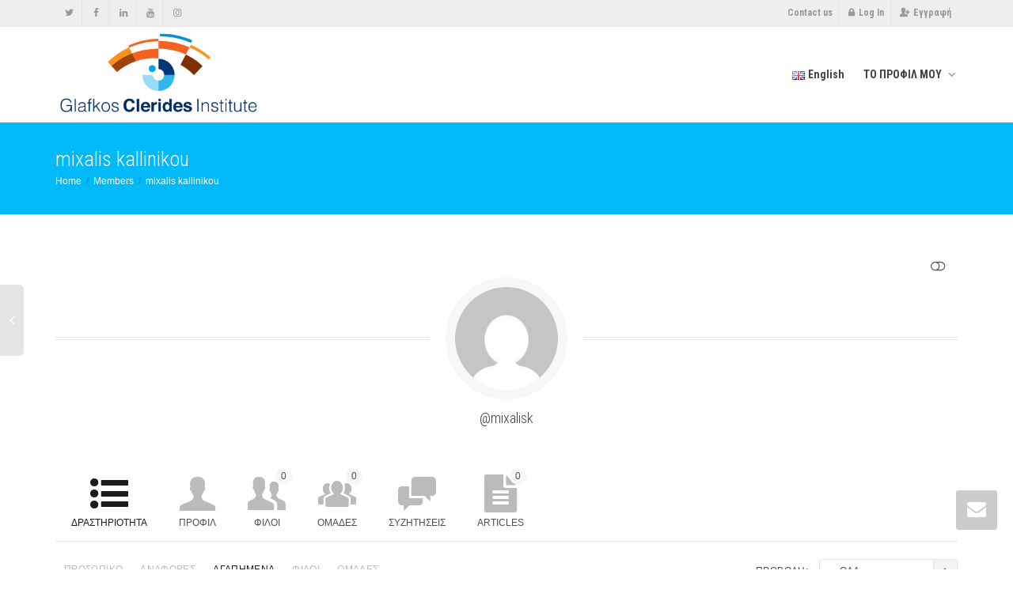

--- FILE ---
content_type: text/css
request_url: https://clerides.org/wp-content/plugins/eventon-speakers-schedule.zip/assets/SS_styles.css?ver=6.7.4
body_size: 12498
content:
/**
 * EventON Speaker & Schedule
 * @version 0.1
 */

/* speakers */
    #evcal_list .eventon_list_event .event_description ul.evospk_boxes{
        list-style:none; display:flex; flex-wrap:wrap;
    }
    .evo_metarow_speaker ul.evospk_boxes{
        padding: 15px 0;
        margin: 0;
        display:flex; flex-flow:row; flex-wrap: wrap;
    }
    #evcal_list .eventon_list_event .evo_metarow_speaker ul.evospk_boxes li, 
    .evo_lightbox ul.evospk_boxes li{
        margin: 0 9px 0 0;
        width: 130px;
        text-align: center;
        padding: 10px 0 5px;
    }

    .evo_metarow_speaker ul.evospk_boxes li p{font-style: italic;}
    .evo_metarow_speaker ul.evospk_boxes .evospk_img{
        height: 100px; width: 100px;
        display: block;
        background-repeat: no-repeat;
        background-position: center center;
        -webkit-background-size: cover;
        -moz-background-size: cover;
        -o-background-size: cover;
        background-size: cover;
        transition: all 0.2s ease;
        -moz-transition: all 0.2s ease;
        -ms-transition: all 0.2s ease;
        -webkit-transition: all 0.2s ease;
        -o-transition: all 0.2s ease;
        position: relative;
    }
    .evo_metarow_speaker ul.evospk_boxes .evospk_img:hover{
         /*transform: scale(1.2);
          -moz-transform: scale(1.2);
          -webkit-transform: scale(1.2);
          -o-transform: scale(1.2);
          -ms-transform: scale(1.2); 
          -ms-filter: "progid:DXImageTransform.Microsoft.Matrix(M11=1.2, M12=0, M21=0, M22=1.2, SizingMethod='auto expand')"; 
           filter: progid:DXImageTransform.Microsoft.Matrix(M11=1.2, M12=0, M21=0, M22=1.2, SizingMethod='auto expand'); 
        */ 
    }
    .evospk_img_box{overflow: hidden;
        height: 100px; width: 100px;
        display: block;
        border-radius: 50%; overflow: hidden;
        margin: 0 auto 10px;
        cursor:pointer;
    }
    .evo_metarow_speaker ul.evospk_boxes .evospk_img:before{
        content:"";
        top: 0;left: 0;height: 100%;width: 100%;
        background-color: rgba(191, 184, 184, 0.53);
        position: absolute;
        transition: all 0.2s ease;
        -moz-transition: all 0.2s ease;
        -ms-transition: all 0.2s ease;
        -webkit-transition: all 0.2s ease;
        -o-transition: all 0.2s ease;
    }
    .evo_metarow_speaker ul.evospk_boxes .evospk_img:hover:before{
        background-color: rgba(191, 184, 184, 0.2);
    }
    .evo_metarow_speaker ul.evospk_boxes h3{
        font-size: 16px; padding-bottom: 5px;
    }
    .evo_metarow_speaker ul.evospk_boxes p{
        font-style: normal;
    }
    .evospk_box .evospk_hidden{display: none;}
    .evo_metarow_speaker .evospk_boxes li p.evospk_job_title{
        padding-bottom: 0; margin: 0;
        max-height: 60px;
        overflow: hidden;
        /*display: -webkit-box;
        -webkit-line-clamp: 3;*/
    }
    

    /* lightbox */
        .evo_lightbox.evoss_lightbox{z-index: 960000;}
        .evo_lightbox.evoss_lightbox .evo_lightbox_content{
            max-width: 400px;
        }
        .evo_lightbox.evoss_lightbox .evo_lightbox_body{
            overflow: hidden;background-color: #fff;
        }
        .evoss_speaker_lb .evospk_img{
            height: 170px; text-align: center;
            background-color: #f3f3f3;
        }
        .evoss_speaker_lb .evospk_img span{
            background-repeat: no-repeat;
            background-position: center center;
            -webkit-background-size: cover;
            -moz-background-size: cover;
            -o-background-size: cover;
            background-size: cover;
            position: relative;
        }
        .evoss_speaker_lb .evospk_img span{
            height: 150px; width: 150px;
            display: inline-block;
            margin-top: 40px;
            border-radius: 50%;
        }
        .evoss_speaker_lb .evospk_info{
            text-align: center; padding: 20px;
            color: #6B6B6B;
        }
        .evoss_speaker_lb .evospk_info p{font-style: italic; margin: 0; padding-bottom: 5px; font-size: 14px;}
        .evoss_speaker_lb .evospk_info p.evo_speaker_title,
        .evoss_speaker_lb .evospk_info p.evo_speaker_company
        {
            border-top:1px solid #cccccc;
            border-bottom: 1px solid #cccccc;
            padding: 5px;
        }
        .evoss_speaker_lb .evospk_info p.evo_speaker_company{border-top: none;}
        .evoss_speaker_lb .evospk_info .evo_speaker_desc{
            padding: 10px 0;margin-top: 10px;}
        .evoss_speaker_lb .evospk_info p.evo_speaker_social{
            border-top:1px solid #e2e2e2; padding: 15px 10px 5px; margin-top: 8px;}
        .evoss_speaker_lb .evospk_info p.evo_speaker_social a{
            height: 35px;width: 35px; text-align: center;
            border:1px solid #cccccc;
            border-radius: 50%;
            opacity: 1;
            cursor:pointer;
            margin: 0 5px;
        }
        .evoss_speaker_lb .evospk_info p.evo_speaker_social a:before{line-height: 35px; color:#cccccc;}
        .evoss_speaker_lb .evospk_info p.evo_speaker_social a:hover{background-color: #cccccc;text-decoration: none; }
        .evoss_speaker_lb .evospk_info p.evo_speaker_social a:hover:before{color: #fff;}
        .evoss_speaker_lb .evospk_info p.evospkst{opacity: 0.7;}
        .evoss_speaker_lb .evospk_info h2{
            text-transform: uppercase;
            margin: 15px 0 10px;
        }
        .evoss_speaker_lb .evospk_info p em{opacity: 0.6;}
        .evoss_speaker_lb .evospk_info p.extra{
            border-top:1px solid #ececec;
            padding: 4px 0; margin-top: 4px;
        }
        
/* schedule */    
    #evcal_list .eventon_list_event .event_description ul.evosch_blocks_list, .evo_lightbox ul.evosch_blocks_list{
        padding: 20px 20px 20px 0;
    }
    #evcal_list .eventon_list_event .event_description ul ul.evosch_nav, .evo_lightbox ul ul.evosch_nav{padding: 0;}
    
    #evcal_list .eventon_list_event .event_description .evosch_blocks_list .evosch_nav li,
    .evo_lightbox .evosch_blocks_list .evosch_nav li{
        display: inline-block;
        text-transform: uppercase;
        padding: 5px 10px;
        margin: 0;
        color: #808080;
        cursor: pointer;    
        border-radius: 5px;
        margin: 0 5px 5px 0;
    }
    .evosch_blocks_list .evosch_nav li:hover{ background-color:#ececec }
    #evcal_list .eventon_list_event .event_description .evosch_blocks_list .evosch_nav li.evoss_show,
    .evo_lightbox .evosch_blocks_list .evosch_nav li.evoss_show
    { background-color: var(--evo_color_2);color:#fff;}
    .evosch_blocks_list .evosch_nav li em{
        font-style: normal; padding-left: 10px;
        color: #cccccc;
    }
    .evosch_blocks_list li{padding-top: 20px;cursor: pointer;}
    .evosch_oneday_schedule{display: none;
        border-radius: 5px;
    }

    .evosch_oneday_schedule.evoss_show{display: block; padding-top: 0;    list-style-type: none!important;}
    .evosch_oneday_schedule .c{margin: 0;position: relative;}
    .evosch_oneday_schedule .c em.time{
        font-style: normal; text-transform: uppercase;
        position: absolute; top: 0;
    }
    .evosch_oneday_schedule span{padding-left: 60px;display: block;margin-right: 10px; position: relative;}
    .evosch_oneday_schedule span span{padding-left: 0;}
    .evosch_oneday_schedule span b{ 
        font-style: normal; 
        text-transform: uppercase; 
        display: block; padding-right: 20px;
    }
    .evosch_oneday_schedule .evoss_show span b:before, 
    .evosch_oneday_schedule .evoss_hide span b:before{
        content:"\f068";
        color: #65658e;
        font-family: evo_FontAwesomeS;
        font-size: 10px;
        text-rendering: auto;
        -webkit-font-smoothing: antialiased;
        -moz-osx-font-smoothing: grayscale;
        position: absolute; right: 0px;
    }
    .evosch_oneday_schedule li.evoss_hide span b:before{content:"\f067";}
    .evosch_oneday_schedule li.evoss_hide span span{display: none;}
    .evosch_oneday_schedule span u{display: block; text-decoration: none; opacity: 0.7;}
    .evosch_oneday_schedule span i{
        display: block; text-transform: uppercase; font-style: normal; color:#f5bc51;
    }
    #evcal_list .eventon_list_event .event_description .evosch_oneday_schedule li, 
    .evo_lightbox .evosch_oneday_schedule li{
        border-left:2px solid #dfdddd;
        padding: 15px 0 10px 20px;
        margin: 0 0 5px;
        position: relative;
        background-color: #ffffff;
        border-radius: 5px;
    }
    .evo_lightbox .evosch_oneday_schedule li ul, 
    #evcal_list .eventon_list_event .event_description .evosch_oneday_schedule li ul{
        list-style: disc;padding: 5px 5px 5px 15px}
    .evo_lightbox .evosch_oneday_schedule li li, 
    #evcal_list .eventon_list_event .event_description .evosch_oneday_schedule li li
    {border:none;padding:0;}
    .evo_lightbox .evosch_oneday_schedule li li:before, 
    #evcal_list .eventon_list_event .event_description .evosch_oneday_schedule li li:before{content:none;}
    #evcal_list .eventon_list_event .event_description .evosch_oneday_schedule li.date, 
    .evo_lightbox .evosch_oneday_schedule li.date{
        border-left:none;
        padding: 10px 20px;
        text-transform: uppercase;
        font-weight: 700;
        background-color: var(--evo_color_2);color:#fff;
        font-size: 13px;margin:0; margin-bottom: 5px;
        border-radius: 5px;
    }
    .eventon_list_event .evosch_oneday_schedule li:hover,
    #evcal_list .eventon_list_event .event_description .evosch_oneday_schedule li:hover
        {opacity: 0.8}
     #evcal_list .eventon_list_event .event_description .evosch_oneday_schedule li.date:hover,
    .eventon_list_event .evosch_oneday_schedule li.date:hover
         { opacity: 0.8}

    .evosch_oneday_schedule li.date:before{content:"";}
    .evosch_oneday_schedule li:before{
        content:"\f111";
        color: #f5ad51;
        font-family: evo_FontAwesomeS;
        font-size: 10px;
        text-rendering: auto;
        -webkit-font-smoothing: antialiased;
        -moz-osx-font-smoothing: grayscale;
        position: absolute;
        left:-5px;
    }
    .evosch_oneday_schedule .c .ct strong{font-weight: bold;}

/* RTL */
    .evortl .evosch_blocks_list .evosch_nav li{margin-right: 0;}
    .evortl .evosch_oneday_schedule  li:before{left:auto; right: -5px;}
    .evortl .evosch_oneday_schedule  li{border-left:none; border-right:2px solid #dfdddd; margin-right: 0}
    .evortl ul.evosch_blocks_list{padding: 20px 0 20px 20px;}
    .evortl .evosch_oneday_schedule span{padding-left: 0;padding-right: 60px;}
    .evortl .evosch_oneday_schedule span span{padding-right: 0;}
    .evortl .evosch_oneday_schedule em{padding-right: 10px;}
    .evortl .evosch_oneday_schedule span b:before{right: auto; left: -10px;}
    .evortl .evospk_boxes li.evospk_box{float: right;}
    .evortl .evo_metarow_speaker ul.evospk_boxes h3{text-align: center;}

/* responsive styles */
    @media (max-width: 768px){
        .evosch_nav li em{display: none;}
        .evosch_oneday_schedule p span{
            padding-left: 0;
            padding-top: 20px;
        }
    }
    @media (max-width: 500px){
        #evcal_list .eventon_list_event .evo_metarow_speaker ul.evospk_boxes li, .evo_lightbox ul.evospk_boxes li
        {flex: 1;
    width: 100%;
    flex-basis: 100%;
    margin: 0 0 40px;
    padding: 0;}
    }
/* fonts */
    .evoss_speaker_lb .evospk_info
    {font-family: var(--evo_font_1),arial}

    .evosch_blocks_list .evosch_nav li, 
    .evosch_oneday_schedule,
    .evosch_oneday_schedule em.time, 
    .evosch_oneday_schedule span b, 
    .evosch_oneday_schedule span i,
    .eventon_list_event .event_description .evosch_oneday_schedule li.date, 
    .evo_lightbox .evosch_oneday_schedule li.date,
    .evo_metarow_speaker .evospk_boxes li p.evospk_job_title,
    .evosch_oneday_schedule .evoss_show span span ,
    .evoss_speaker_lb .evospk_info h2
    {font-family: var(--evo_font_2),'arial narrow'; }

    .evosch_blocks_list .evosch_nav li,
    .evosch_oneday_schedule span b,
    .evoss_speaker_lb .evospk_info h2
    {font-weight: var(--evo_font_weight);}

--- FILE ---
content_type: text/css
request_url: https://clerides.org/wp-content/themes/kleo-child/style.css?ver=6.7.4
body_size: 984
content:
/*
Theme Name:     Kleo Child
Theme URI:
Description:    Child theme for Kleo
Author:         SeventhQueen
Author URI:     http://seventhqueen.com
Template:       kleo
Tags:  one-column, two-columns, right-sidebar, fluid-layout, custom-menu, featured-images, post-formats, sticky-post, translation-ready
License: GNU General Public License
License URI: license.txt
*/

/*
* Please add your custom styles below
*/

div.small_titles a { font-size: 16px !important; }
div.small_titles h2 {line-height: 16px; margin-top :10px; margin-bottom: 10px;}
div.small_titles article { margin-bottom: 0px !important; padding-bottom: 1px !important; }

div.backround_light_grey { background-color: #f1f2f2; }

#bbpress-forums .bbp-forums-list li {
display: block;
}

div.news-ticker a { text-transform: none !important; }



i.icon-menu::after {
  content: "Menu";
  font-style: normal !important;
}

div.wdt-column-sum strong {
	display: none;
}

div.wdt-column-max strong {
	display: none;
}

#update_date div.wdt-column-sum strong, #update_date div.wdt-column-max strong {
	display: none;
}





--- FILE ---
content_type: application/javascript
request_url: https://clerides.org/wp-content/plugins/eventon-reviewer/assets/RE_script.js?ver=1.0.5
body_size: 6196
content:
/**
 * Javascript: Reviwer Script
 * @version  1.0.3
 */
jQuery(document).ready(function($){
	
	var submit_open = false;
	var form_msg;
	
	// open reviwer lightbox		
		$("body").on('click','.new_review_btn',function(){				
			OBJ = $(this);
			ROW = OBJ.closest('.evcal_evdata_row');
			var ajaxdataa = {};
				ajaxdataa['action']='evorev_get_form';
				ajaxdataa['eid'] = ROW.attr('data-eid');
				ajaxdataa['ri'] = ROW.attr('data-ri');
				ajaxdataa['lang'] = ROW.attr('data-lang');
				ajaxdataa['username'] = OBJ.data('username');
				ajaxdataa['useremail'] = OBJ.data('useremail');
				ajaxdataa['uid'] = OBJ.data('uid');
				ajaxdataa['eventname'] = OBJ.data('eventname');
				
				$.ajax({
					beforeSend: function(){ loading(OBJ);	},					
					url:	evore_ajax_script.ajaxurl,
					data: 	ajaxdataa,	dataType:'json', type: 	'POST',
					success:function(data){
						//console.log(data);
						if(data.status=='good'){
							$('.evorev_lightbox').find('.evo_lightbox_body').html( data.content );
							$('.evorev_lightbox.evo_lightbox').addClass('show');
							$('body').trigger('evolightbox_show');
						}else{
							// error notice ***
						}
					},complete:function(){ completeloading(OBJ);	}
				});
		});
		// during ajax eventcard loading
			function loading(obj){	
				obj.closest('.evorow').addClass('loading');	
				obj.closest('p.rsvpmanager_event').addClass('loading');	
			}
			function completeloading(obj){
				obj.closest('.evorow').removeClass('loading');
				obj.closest('p.rsvpmanager_event').removeClass('loading');	
			}
	
	// lightbox review form interactions
		// Star rating change
			$('body').on('click', '.star_rating span', function(){
				rating = $(this).data('value');
				$(this).parent().find('span').removeClass('fa far');

				$(this).addClass('fa');
				$(this).prevAll().addClass('fa');
				$(this).nextAll().addClass('far');
				$(this).siblings('input').attr('value',rating);
			});
	
	// NEW review form submissions & update existing
		$('body').on('click', '#submit_review_form', function(){			

			var obj = $(this),
				ajaxdataa = { },
				form = obj.closest('.review_submission_form'),
				formSection = obj.closest('.evore_form_section'),
				error = 0;

			// reset form error messages
				form.siblings('.notification').removeClass('err').hide();
				formSection.removeClass('error');

			// validation
				// run through each review field
					form.find('.input').each(function(index){
						ajaxdataa[ $(this).attr('name') ] = encodeURIComponent( $(this).val() );
						$(this).removeClass('err');

						// check required fields filled
						if( $(this).hasClass('req') && $(this).val()=='' && $(this).is(":visible")){
							error = 1;
							$(this).addClass('err');
						}
					});
				// validate email
					if(error==0){
						var thisemail = form.find('.inputemail');
						var emailVal = thisemail.val();

						if(emailVal!=''){						
							if( !is_email( emailVal )){
								thisemail.addClass('err');
								review_error('err2'); // invalid email address
								error = 2;
							}
						}
					}	

				// validate human
					if(error==0){
						var human = review_validate_human( form.find('input.captcha') );
						if(!human){
							error=3;
							review_error('err6');
						}
					}				

			if(error==0){
				var updates = form.find('.updates input').attr('checked');
					updates = (updates=='checked')? 'yes':'no';

				ajaxdataa['action']='the_ajax_evore';
				ajaxdataa['repeat_interval']= formSection.attr('data-ri');
				ajaxdataa['e_id']= formSection.attr('data-eid');
				ajaxdataa['lang']= formSection.attr('data-lang');
				ajaxdataa['postnonce']= evore_ajax_script.postnonce;
								
				$.ajax({
					beforeSend: function(){	form.addClass('loading');	},
					type: 'POST',
					url:evore_ajax_script.ajaxurl,
					data: ajaxdataa,
					dataType:'json',
					success:function(data){
						//console.log(ajaxdataa);
						if(data.status=='0'){
							form.slideUp('fast');
							
							// success form
								var successform = form.siblings('.review_confirmation');
								successform.show();
								form.hide();

						}else{
							var passedReview = (data.status)? 'err'+data.status:'err7';
							review_error(passedReview);
						}
					},complete:function(){	form.removeClass('loading');	}
				});				
			}else if(error==1){	review_error('err');	}	
		});
	
	// scroll through reviews
		$('body').on('click','.review_list_control span', function(){

			var obj = $(this),
				dir = obj.data('dir'),
				count = obj.parent().data('revs'),
				list = obj.parent().siblings('.review_list'),
				currentitem = list.find('.show'),
				previtem = currentitem.prev(),
				nextitem = currentitem.next();

				list.find('p').removeClass('show');

			if(dir=='next'){
				if(nextitem.length>0){
					nextitem.addClass('show');
				}else{					
					list.find('p').eq(0).addClass('show');
				}				
			}else{
				if(previtem.length>0){
					previtem.addClass('show');
				}else{	
					cnt = ((list.find('p').length)-1);				
					list.find('p').eq( cnt).addClass('show');
				}
			}
		});
	// open additional rating data 
		$('body').on('click','.orating .extra_data',function(){
			$(this).parent().siblings('.rating_data').slideToggle();
		});

	// Supporting functions
		// show error messages
			function review_error(code, type){
				FORMSECTION = $('body').find('.evore_form_section');

				var classN = (type== undefined || type=='error')? 'err':type;				
				var codes = JSON.parse(FORMSECTION.find('.evore_msg_').html());

				FORMSECTION.find('.notification').addClass(classN).show().find('p').html(codes.codes[code]);
				FORMSECTION.addClass('error');
			}
		// validate humans
			function review_validate_human(field){
				if(field==undefined){
					return true;
				}else{
					var numbers = ['11', '3', '6', '3', '8'];
					if(numbers[field.attr('data-cal')] == field.val() ){
						return true;
					}else{ return false;}
				}				
			}

		function is_email(email){
			var regex = /^([a-zA-Z0-9_.+-])+\@(([a-zA-Z0-9-])+\.)+([a-zA-Z0-9]{2,4})+$/;
	  		return regex.test(email);
		}
});